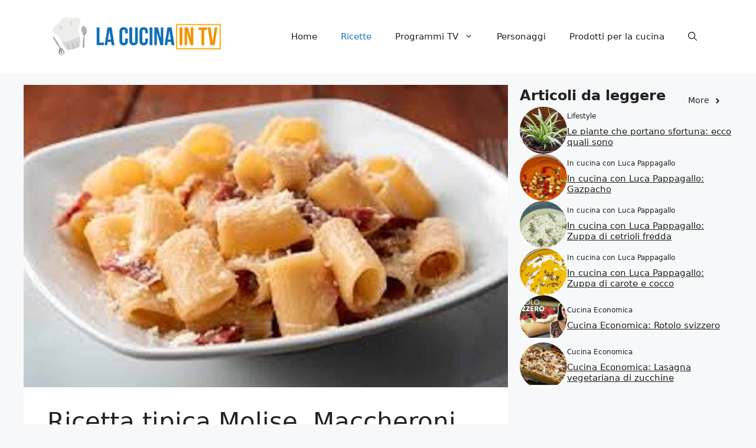

--- FILE ---
content_type: text/html; charset=utf-8
request_url: https://www.google.com/recaptcha/api2/aframe
body_size: 224
content:
<!DOCTYPE HTML><html><head><meta http-equiv="content-type" content="text/html; charset=UTF-8"></head><body><script nonce="pGGJMHccKAXnQxosnYU9Jw">/** Anti-fraud and anti-abuse applications only. See google.com/recaptcha */ try{var clients={'sodar':'https://pagead2.googlesyndication.com/pagead/sodar?'};window.addEventListener("message",function(a){try{if(a.source===window.parent){var b=JSON.parse(a.data);var c=clients[b['id']];if(c){var d=document.createElement('img');d.src=c+b['params']+'&rc='+(localStorage.getItem("rc::a")?sessionStorage.getItem("rc::b"):"");window.document.body.appendChild(d);sessionStorage.setItem("rc::e",parseInt(sessionStorage.getItem("rc::e")||0)+1);localStorage.setItem("rc::h",'1769126317185');}}}catch(b){}});window.parent.postMessage("_grecaptcha_ready", "*");}catch(b){}</script></body></html>

--- FILE ---
content_type: application/javascript
request_url: https://lacucinaintv.it/wp-content/plugins/recipe-box/js/submit-review.js?ver=6.9
body_size: 950
content:
jQuery(document).ready(function($) {
    
    //EVENT HANDLER ------------------------------------------------------------
    
    //SUBMIT REVIEW
    $("#da-rb-submit").click(function(){
       
        //get data
        var da_rb_content = $("#da-rb-textarea").val();
        var da_rb_rating = parseInt($("#da-rb-form-bottom .da-rb-ratings").attr('data-da-rb-rating'), 10);

        //get post id
        var da_rb_post_id = parseInt($("#da-rb-container").attr('data-da-rb-post-id'), 10);

        //init error message string
        var da_rb_error_message = new Array();

        //get name
        if($("#da-rb-input-name").length > 0){
            //non logged users
            var da_rb_name = $("#da-rb-input-name").val();
            //name validation
            if( da_rb_name.length ==0 || da_rb_name == da_rb_review_username_label ){
                da_rb_error_message.push(da_rb_valid_name_label);
            }
        }else{
            //logged in user
            var da_rb_name = '';
        }

        //review validation
        if(da_rb_content.length<=0 || da_rb_content == da_rb_review_textarea_label ){
            da_rb_error_message.push(da_rb_valid_review_label);
        }
        
        //rating validation
        if(da_rb_rating == 0){
            da_rb_error_message.push(da_rb_valid_rating_label);
        }
        
        //output error_message
        if(da_rb_error_message.length>0){
            da_rb_show_message(da_rb_error_message);
            return;
        }

        //prepare input for the ajax request
        var data = {
            "action": "da_rb_add_review",
            "security": da_rb_nonce,
            "content": da_rb_content,
            "name": da_rb_name,
            "rating": da_rb_rating,
            "post_id": da_rb_post_id,
        };

        //ajax
        $.post(da_rb_ajax_url, data, function(response) {
            if(response=="success"){
                var da_rb_success_message_a = new Array();
                da_rb_success_message_a.push(da_rb_success_message_label);
                da_rb_show_message(da_rb_success_message_a);
                da_rb_reset_form();
                da_rb_reset_rating();
            }
        });

    });

    //FUNCTIONS ----------------------------------------------------------------

    //SHOW MESSAGES
    function da_rb_show_message($message){
        da_rb_output_message = '';
        $.each($message, function( index, value ) {
            da_rb_output_message += value + '<br />';
        });
        $('#da-rb-message').html(da_rb_output_message);
        $('#da-rb-message').show(0);
    }
    
    //RESET FORM
    function da_rb_reset_form(){
        
        //reset content
        $("#da-rb-textarea").val(da_rb_html_unescape(da_rb_review_textarea_label));
        if($("#da-rb-input-name").length > 0){
            $("#da-rb-input-name").val(da_rb_html_unescape(da_rb_review_username_label));
        }
        
        //reset textcolor
        $("#da-rb-textarea").removeClass('da-rb-textarea-active').addClass('da-rb-textarea-faded');
        $("#da-rb-input-name").removeClass('da-rb-input-name-active').addClass('da-rb-input-name-faded');
        
    }
    
    //RESET RATING
    function da_rb_reset_rating(){
        
        //reset visual rating
        $("#da-rb-form-bottom .da-rb-ratings").children().each(function(index, elem){
            if( $(elem).hasClass('da-rb-single-rating-on') ){
                $(elem).removeClass('da-rb-single-rating-on').addClass('da-rb-single-rating-off');
            }
         });
         
         //reset rating in data attribute
         $("#da-rb-form-bottom .da-rb-ratings").attr('data-da-rb-rating', 0);
         
    }
    
    function da_rb_html_escape(str) {
        return String(str)
                .replace(/&/g, '&amp;')
                .replace(/"/g, '&quot;')
                .replace(/'/g, '&#39;')
                .replace(/</g, '&lt;')
                .replace(/>/g, '&gt;');
    }

    function da_rb_html_unescape(value){
        return String(value)
            .replace(/&quot;/g, '"')
            .replace(/&#39;/g, "'")
            .replace(/&lt;/g, '<')
            .replace(/&gt;/g, '>')
            .replace(/&amp;/g, '&');
    }

});